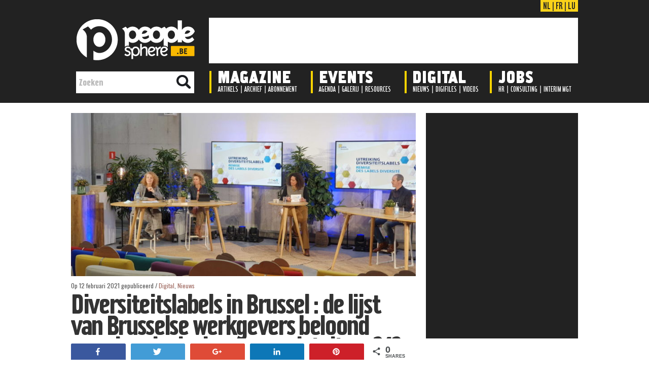

--- FILE ---
content_type: text/html; charset=UTF-8
request_url: https://peoplesphere.be/nl/diversiteitslabels-brussel-lijst-brusselse-werkgevers-beloond-inclusieve-aanpak-telt-nu-243-bedrijven/
body_size: 15314
content:












<!DOCTYPE html PUBLIC "-//W3C//DTD XHTML 1.0 Transitional//EN" "http://www.w3.org/TR/xhtml1/DTD/xhtml1-transitional.dtd"><html xmlns="http://www.w3.org/1999/xhtml" lang="nl-NL">

<head profile="http://gmpg.org/xfn/11">
<meta http-equiv="Content-Type" content="text/html; charset=UTF-8" />
<link href='https://fonts.googleapis.com/css?family=Oswald' rel='stylesheet' type='text/css'/>
<title>Diversiteitslabels in Brussel : de lijst van Brusselse werkgevers beloond voor hun inclusieve aanpak telt nu 243 bedrijven. - Peoplesphere | Peoplesphere</title>
<link rel="stylesheet" href="https://peoplesphere.be/nl/wp-content/themes/BlueStyle/css/screen.css" type="text/css" media="screen, projection" />
<link rel="stylesheet" href="https://peoplesphere.be/nl/wp-content/themes/BlueStyle/css/print.css" type="text/css" media="print" />
<!--[if IE]><link rel="stylesheet" href="https://peoplesphere.be/nl/wp-content/themes/BlueStyle/css/ie.css" type="text/css" media="screen, projection"><![endif]-->
<link rel="stylesheet" href="https://peoplesphere.be/nl/wp-content/themes/BlueStyle/style.css" type="text/css" media="screen" />

<link rel="alternate" type="application/rss+xml" title="Peoplesphere RSS Feed" href="https://peoplesphere.be/nl/feed/" />
<link rel="alternate" type="application/atom+xml" title="Peoplesphere Atom Feed" href="https://peoplesphere.be/nl/feed/atom/" />
<link rel="pingback" href="https://peoplesphere.be/nl/xmlrpc.php" />

<meta name='robots' content='index, follow, max-image-preview:large, max-snippet:-1, max-video-preview:-1' />

<!-- Social Warfare v2.2.5 http://warfareplugins.com -->
<style>@font-face {font-family: "sw-icon-font";src:url("https://peoplesphere.be/nl/wp-content/plugins/social-warfare/fonts/sw-icon-font.eot?ver=2.2.5");src:url("https://peoplesphere.be/nl/wp-content/plugins/social-warfare/fonts/sw-icon-font.eot?ver=2.2.5#iefix") format("embedded-opentype"),url("https://peoplesphere.be/nl/wp-content/plugins/social-warfare/fonts/sw-icon-font.woff?ver=2.2.5") format("woff"), url("https://peoplesphere.be/nl/wp-content/plugins/social-warfare/fonts/sw-icon-font.ttf?ver=2.2.5") format("truetype"),url("https://peoplesphere.be/nl/wp-content/plugins/social-warfare/fonts/sw-icon-font.svg?ver=2.2.5#1445203416") format("svg");font-weight: normal;font-style: normal;}</style>
<!-- Social Warfare v2.2.5 http://warfareplugins.com -->


	<!-- This site is optimized with the Yoast SEO plugin v20.12 - https://yoast.com/wordpress/plugins/seo/ -->
	<link rel="canonical" href="https://peoplesphere.be/nl/diversiteitslabels-brussel-lijst-brusselse-werkgevers-beloond-inclusieve-aanpak-telt-nu-243-bedrijven/" />
	<meta property="og:locale" content="nl_NL" />
	<meta property="og:type" content="article" />
	<meta property="og:title" content="Diversiteitslabels in Brussel : de lijst van Brusselse werkgevers beloond voor hun inclusieve aanpak telt nu 243 bedrijven. - Peoplesphere" />
	<meta property="og:description" content="Actiris reikt vandaag, vrijdag 12 februari, 25 nieuwe Diversiteitslabels uit tijdens een digitale ceremonie. De prijs wordt overhandigd aan Brusselse werkgevers die zich samen met Actiris actief inzetten voor meer diversiteit en minder discriminatie op de werkvloer. En ze zijn [&hellip;]" />
	<meta property="og:url" content="https://peoplesphere.be/nl/diversiteitslabels-brussel-lijst-brusselse-werkgevers-beloond-inclusieve-aanpak-telt-nu-243-bedrijven/" />
	<meta property="og:site_name" content="Peoplesphere" />
	<meta property="article:publisher" content="https://www.facebook.com/peoplesphere" />
	<meta property="article:published_time" content="2021-02-12T11:08:17+00:00" />
	<meta property="og:image" content="https://peoplesphere.be/nl/wp-content/uploads/2021/02/auto.jpeg" />
	<meta property="og:image:width" content="1200" />
	<meta property="og:image:height" content="568" />
	<meta property="og:image:type" content="image/jpeg" />
	<meta name="author" content="Jean-Paul Erhard" />
	<meta name="twitter:card" content="summary_large_image" />
	<meta name="twitter:creator" content="@PeoplesphereMag" />
	<meta name="twitter:site" content="@PeoplesphereMag" />
	<meta name="twitter:label1" content="Geschreven door" />
	<meta name="twitter:data1" content="Jean-Paul Erhard" />
	<meta name="twitter:label2" content="Geschatte leestijd" />
	<meta name="twitter:data2" content="4 minuten" />
	<script type="application/ld+json" class="yoast-schema-graph">{"@context":"https://schema.org","@graph":[{"@type":"WebPage","@id":"https://peoplesphere.be/nl/diversiteitslabels-brussel-lijst-brusselse-werkgevers-beloond-inclusieve-aanpak-telt-nu-243-bedrijven/","url":"https://peoplesphere.be/nl/diversiteitslabels-brussel-lijst-brusselse-werkgevers-beloond-inclusieve-aanpak-telt-nu-243-bedrijven/","name":"Diversiteitslabels in Brussel : de lijst van Brusselse werkgevers beloond voor hun inclusieve aanpak telt nu 243 bedrijven. - Peoplesphere","isPartOf":{"@id":"https://peoplesphere.be/nl/#website"},"primaryImageOfPage":{"@id":"https://peoplesphere.be/nl/diversiteitslabels-brussel-lijst-brusselse-werkgevers-beloond-inclusieve-aanpak-telt-nu-243-bedrijven/#primaryimage"},"image":{"@id":"https://peoplesphere.be/nl/diversiteitslabels-brussel-lijst-brusselse-werkgevers-beloond-inclusieve-aanpak-telt-nu-243-bedrijven/#primaryimage"},"thumbnailUrl":"https://peoplesphere.be/nl/wp-content/uploads/2021/02/auto.jpeg","datePublished":"2021-02-12T11:08:17+00:00","dateModified":"2021-02-12T11:08:17+00:00","author":{"@id":"https://peoplesphere.be/nl/#/schema/person/0a1c21d8893dd9b9a2cd6e068b4e8cf5"},"breadcrumb":{"@id":"https://peoplesphere.be/nl/diversiteitslabels-brussel-lijst-brusselse-werkgevers-beloond-inclusieve-aanpak-telt-nu-243-bedrijven/#breadcrumb"},"inLanguage":"nl-NL","potentialAction":[{"@type":"ReadAction","target":["https://peoplesphere.be/nl/diversiteitslabels-brussel-lijst-brusselse-werkgevers-beloond-inclusieve-aanpak-telt-nu-243-bedrijven/"]}]},{"@type":"ImageObject","inLanguage":"nl-NL","@id":"https://peoplesphere.be/nl/diversiteitslabels-brussel-lijst-brusselse-werkgevers-beloond-inclusieve-aanpak-telt-nu-243-bedrijven/#primaryimage","url":"https://peoplesphere.be/nl/wp-content/uploads/2021/02/auto.jpeg","contentUrl":"https://peoplesphere.be/nl/wp-content/uploads/2021/02/auto.jpeg","width":1200,"height":568},{"@type":"BreadcrumbList","@id":"https://peoplesphere.be/nl/diversiteitslabels-brussel-lijst-brusselse-werkgevers-beloond-inclusieve-aanpak-telt-nu-243-bedrijven/#breadcrumb","itemListElement":[{"@type":"ListItem","position":1,"name":"Accueil","item":"https://peoplesphere.be/nl/"},{"@type":"ListItem","position":2,"name":"Diversiteitslabels in Brussel : de lijst van Brusselse werkgevers beloond voor hun inclusieve aanpak telt nu 243 bedrijven."}]},{"@type":"WebSite","@id":"https://peoplesphere.be/nl/#website","url":"https://peoplesphere.be/nl/","name":"Peoplesphere","description":"The People Managers Magazine","potentialAction":[{"@type":"SearchAction","target":{"@type":"EntryPoint","urlTemplate":"https://peoplesphere.be/nl/?s={search_term_string}"},"query-input":"required name=search_term_string"}],"inLanguage":"nl-NL"},{"@type":"Person","@id":"https://peoplesphere.be/nl/#/schema/person/0a1c21d8893dd9b9a2cd6e068b4e8cf5","name":"Jean-Paul Erhard","image":{"@type":"ImageObject","inLanguage":"nl-NL","@id":"https://peoplesphere.be/nl/#/schema/person/image/","url":"https://secure.gravatar.com/avatar/f941e681460179738071629a51574930?s=96&d=mm&r=g","contentUrl":"https://secure.gravatar.com/avatar/f941e681460179738071629a51574930?s=96&d=mm&r=g","caption":"Jean-Paul Erhard"},"url":"https://peoplesphere.be/nl/author/jpe/"}]}</script>
	<!-- / Yoast SEO plugin. -->


<link rel="alternate" type="application/rss+xml" title="Peoplesphere &raquo; Diversiteitslabels in Brussel : de lijst van Brusselse werkgevers beloond voor hun inclusieve aanpak telt nu 243 bedrijven. reactiesfeed" href="https://peoplesphere.be/nl/diversiteitslabels-brussel-lijst-brusselse-werkgevers-beloond-inclusieve-aanpak-telt-nu-243-bedrijven/feed/" />
<script type="text/javascript">
window._wpemojiSettings = {"baseUrl":"https:\/\/s.w.org\/images\/core\/emoji\/14.0.0\/72x72\/","ext":".png","svgUrl":"https:\/\/s.w.org\/images\/core\/emoji\/14.0.0\/svg\/","svgExt":".svg","source":{"concatemoji":"https:\/\/peoplesphere.be\/nl\/wp-includes\/js\/wp-emoji-release.min.js?ver=6.2.2"}};
/*! This file is auto-generated */
!function(e,a,t){var n,r,o,i=a.createElement("canvas"),p=i.getContext&&i.getContext("2d");function s(e,t){p.clearRect(0,0,i.width,i.height),p.fillText(e,0,0);e=i.toDataURL();return p.clearRect(0,0,i.width,i.height),p.fillText(t,0,0),e===i.toDataURL()}function c(e){var t=a.createElement("script");t.src=e,t.defer=t.type="text/javascript",a.getElementsByTagName("head")[0].appendChild(t)}for(o=Array("flag","emoji"),t.supports={everything:!0,everythingExceptFlag:!0},r=0;r<o.length;r++)t.supports[o[r]]=function(e){if(p&&p.fillText)switch(p.textBaseline="top",p.font="600 32px Arial",e){case"flag":return s("\ud83c\udff3\ufe0f\u200d\u26a7\ufe0f","\ud83c\udff3\ufe0f\u200b\u26a7\ufe0f")?!1:!s("\ud83c\uddfa\ud83c\uddf3","\ud83c\uddfa\u200b\ud83c\uddf3")&&!s("\ud83c\udff4\udb40\udc67\udb40\udc62\udb40\udc65\udb40\udc6e\udb40\udc67\udb40\udc7f","\ud83c\udff4\u200b\udb40\udc67\u200b\udb40\udc62\u200b\udb40\udc65\u200b\udb40\udc6e\u200b\udb40\udc67\u200b\udb40\udc7f");case"emoji":return!s("\ud83e\udef1\ud83c\udffb\u200d\ud83e\udef2\ud83c\udfff","\ud83e\udef1\ud83c\udffb\u200b\ud83e\udef2\ud83c\udfff")}return!1}(o[r]),t.supports.everything=t.supports.everything&&t.supports[o[r]],"flag"!==o[r]&&(t.supports.everythingExceptFlag=t.supports.everythingExceptFlag&&t.supports[o[r]]);t.supports.everythingExceptFlag=t.supports.everythingExceptFlag&&!t.supports.flag,t.DOMReady=!1,t.readyCallback=function(){t.DOMReady=!0},t.supports.everything||(n=function(){t.readyCallback()},a.addEventListener?(a.addEventListener("DOMContentLoaded",n,!1),e.addEventListener("load",n,!1)):(e.attachEvent("onload",n),a.attachEvent("onreadystatechange",function(){"complete"===a.readyState&&t.readyCallback()})),(e=t.source||{}).concatemoji?c(e.concatemoji):e.wpemoji&&e.twemoji&&(c(e.twemoji),c(e.wpemoji)))}(window,document,window._wpemojiSettings);
</script>
<style type="text/css">
img.wp-smiley,
img.emoji {
	display: inline !important;
	border: none !important;
	box-shadow: none !important;
	height: 1em !important;
	width: 1em !important;
	margin: 0 0.07em !important;
	vertical-align: -0.1em !important;
	background: none !important;
	padding: 0 !important;
}
</style>
	<link rel='stylesheet' id='wp-block-library-css' href='https://peoplesphere.be/nl/wp-includes/css/dist/block-library/style.min.css?ver=6.2.2' type='text/css' media='all' />
<link rel='stylesheet' id='classic-theme-styles-css' href='https://peoplesphere.be/nl/wp-includes/css/classic-themes.min.css?ver=6.2.2' type='text/css' media='all' />
<style id='global-styles-inline-css' type='text/css'>
body{--wp--preset--color--black: #000000;--wp--preset--color--cyan-bluish-gray: #abb8c3;--wp--preset--color--white: #ffffff;--wp--preset--color--pale-pink: #f78da7;--wp--preset--color--vivid-red: #cf2e2e;--wp--preset--color--luminous-vivid-orange: #ff6900;--wp--preset--color--luminous-vivid-amber: #fcb900;--wp--preset--color--light-green-cyan: #7bdcb5;--wp--preset--color--vivid-green-cyan: #00d084;--wp--preset--color--pale-cyan-blue: #8ed1fc;--wp--preset--color--vivid-cyan-blue: #0693e3;--wp--preset--color--vivid-purple: #9b51e0;--wp--preset--gradient--vivid-cyan-blue-to-vivid-purple: linear-gradient(135deg,rgba(6,147,227,1) 0%,rgb(155,81,224) 100%);--wp--preset--gradient--light-green-cyan-to-vivid-green-cyan: linear-gradient(135deg,rgb(122,220,180) 0%,rgb(0,208,130) 100%);--wp--preset--gradient--luminous-vivid-amber-to-luminous-vivid-orange: linear-gradient(135deg,rgba(252,185,0,1) 0%,rgba(255,105,0,1) 100%);--wp--preset--gradient--luminous-vivid-orange-to-vivid-red: linear-gradient(135deg,rgba(255,105,0,1) 0%,rgb(207,46,46) 100%);--wp--preset--gradient--very-light-gray-to-cyan-bluish-gray: linear-gradient(135deg,rgb(238,238,238) 0%,rgb(169,184,195) 100%);--wp--preset--gradient--cool-to-warm-spectrum: linear-gradient(135deg,rgb(74,234,220) 0%,rgb(151,120,209) 20%,rgb(207,42,186) 40%,rgb(238,44,130) 60%,rgb(251,105,98) 80%,rgb(254,248,76) 100%);--wp--preset--gradient--blush-light-purple: linear-gradient(135deg,rgb(255,206,236) 0%,rgb(152,150,240) 100%);--wp--preset--gradient--blush-bordeaux: linear-gradient(135deg,rgb(254,205,165) 0%,rgb(254,45,45) 50%,rgb(107,0,62) 100%);--wp--preset--gradient--luminous-dusk: linear-gradient(135deg,rgb(255,203,112) 0%,rgb(199,81,192) 50%,rgb(65,88,208) 100%);--wp--preset--gradient--pale-ocean: linear-gradient(135deg,rgb(255,245,203) 0%,rgb(182,227,212) 50%,rgb(51,167,181) 100%);--wp--preset--gradient--electric-grass: linear-gradient(135deg,rgb(202,248,128) 0%,rgb(113,206,126) 100%);--wp--preset--gradient--midnight: linear-gradient(135deg,rgb(2,3,129) 0%,rgb(40,116,252) 100%);--wp--preset--duotone--dark-grayscale: url('#wp-duotone-dark-grayscale');--wp--preset--duotone--grayscale: url('#wp-duotone-grayscale');--wp--preset--duotone--purple-yellow: url('#wp-duotone-purple-yellow');--wp--preset--duotone--blue-red: url('#wp-duotone-blue-red');--wp--preset--duotone--midnight: url('#wp-duotone-midnight');--wp--preset--duotone--magenta-yellow: url('#wp-duotone-magenta-yellow');--wp--preset--duotone--purple-green: url('#wp-duotone-purple-green');--wp--preset--duotone--blue-orange: url('#wp-duotone-blue-orange');--wp--preset--font-size--small: 13px;--wp--preset--font-size--medium: 20px;--wp--preset--font-size--large: 36px;--wp--preset--font-size--x-large: 42px;--wp--preset--spacing--20: 0.44rem;--wp--preset--spacing--30: 0.67rem;--wp--preset--spacing--40: 1rem;--wp--preset--spacing--50: 1.5rem;--wp--preset--spacing--60: 2.25rem;--wp--preset--spacing--70: 3.38rem;--wp--preset--spacing--80: 5.06rem;--wp--preset--shadow--natural: 6px 6px 9px rgba(0, 0, 0, 0.2);--wp--preset--shadow--deep: 12px 12px 50px rgba(0, 0, 0, 0.4);--wp--preset--shadow--sharp: 6px 6px 0px rgba(0, 0, 0, 0.2);--wp--preset--shadow--outlined: 6px 6px 0px -3px rgba(255, 255, 255, 1), 6px 6px rgba(0, 0, 0, 1);--wp--preset--shadow--crisp: 6px 6px 0px rgba(0, 0, 0, 1);}:where(.is-layout-flex){gap: 0.5em;}body .is-layout-flow > .alignleft{float: left;margin-inline-start: 0;margin-inline-end: 2em;}body .is-layout-flow > .alignright{float: right;margin-inline-start: 2em;margin-inline-end: 0;}body .is-layout-flow > .aligncenter{margin-left: auto !important;margin-right: auto !important;}body .is-layout-constrained > .alignleft{float: left;margin-inline-start: 0;margin-inline-end: 2em;}body .is-layout-constrained > .alignright{float: right;margin-inline-start: 2em;margin-inline-end: 0;}body .is-layout-constrained > .aligncenter{margin-left: auto !important;margin-right: auto !important;}body .is-layout-constrained > :where(:not(.alignleft):not(.alignright):not(.alignfull)){max-width: var(--wp--style--global--content-size);margin-left: auto !important;margin-right: auto !important;}body .is-layout-constrained > .alignwide{max-width: var(--wp--style--global--wide-size);}body .is-layout-flex{display: flex;}body .is-layout-flex{flex-wrap: wrap;align-items: center;}body .is-layout-flex > *{margin: 0;}:where(.wp-block-columns.is-layout-flex){gap: 2em;}.has-black-color{color: var(--wp--preset--color--black) !important;}.has-cyan-bluish-gray-color{color: var(--wp--preset--color--cyan-bluish-gray) !important;}.has-white-color{color: var(--wp--preset--color--white) !important;}.has-pale-pink-color{color: var(--wp--preset--color--pale-pink) !important;}.has-vivid-red-color{color: var(--wp--preset--color--vivid-red) !important;}.has-luminous-vivid-orange-color{color: var(--wp--preset--color--luminous-vivid-orange) !important;}.has-luminous-vivid-amber-color{color: var(--wp--preset--color--luminous-vivid-amber) !important;}.has-light-green-cyan-color{color: var(--wp--preset--color--light-green-cyan) !important;}.has-vivid-green-cyan-color{color: var(--wp--preset--color--vivid-green-cyan) !important;}.has-pale-cyan-blue-color{color: var(--wp--preset--color--pale-cyan-blue) !important;}.has-vivid-cyan-blue-color{color: var(--wp--preset--color--vivid-cyan-blue) !important;}.has-vivid-purple-color{color: var(--wp--preset--color--vivid-purple) !important;}.has-black-background-color{background-color: var(--wp--preset--color--black) !important;}.has-cyan-bluish-gray-background-color{background-color: var(--wp--preset--color--cyan-bluish-gray) !important;}.has-white-background-color{background-color: var(--wp--preset--color--white) !important;}.has-pale-pink-background-color{background-color: var(--wp--preset--color--pale-pink) !important;}.has-vivid-red-background-color{background-color: var(--wp--preset--color--vivid-red) !important;}.has-luminous-vivid-orange-background-color{background-color: var(--wp--preset--color--luminous-vivid-orange) !important;}.has-luminous-vivid-amber-background-color{background-color: var(--wp--preset--color--luminous-vivid-amber) !important;}.has-light-green-cyan-background-color{background-color: var(--wp--preset--color--light-green-cyan) !important;}.has-vivid-green-cyan-background-color{background-color: var(--wp--preset--color--vivid-green-cyan) !important;}.has-pale-cyan-blue-background-color{background-color: var(--wp--preset--color--pale-cyan-blue) !important;}.has-vivid-cyan-blue-background-color{background-color: var(--wp--preset--color--vivid-cyan-blue) !important;}.has-vivid-purple-background-color{background-color: var(--wp--preset--color--vivid-purple) !important;}.has-black-border-color{border-color: var(--wp--preset--color--black) !important;}.has-cyan-bluish-gray-border-color{border-color: var(--wp--preset--color--cyan-bluish-gray) !important;}.has-white-border-color{border-color: var(--wp--preset--color--white) !important;}.has-pale-pink-border-color{border-color: var(--wp--preset--color--pale-pink) !important;}.has-vivid-red-border-color{border-color: var(--wp--preset--color--vivid-red) !important;}.has-luminous-vivid-orange-border-color{border-color: var(--wp--preset--color--luminous-vivid-orange) !important;}.has-luminous-vivid-amber-border-color{border-color: var(--wp--preset--color--luminous-vivid-amber) !important;}.has-light-green-cyan-border-color{border-color: var(--wp--preset--color--light-green-cyan) !important;}.has-vivid-green-cyan-border-color{border-color: var(--wp--preset--color--vivid-green-cyan) !important;}.has-pale-cyan-blue-border-color{border-color: var(--wp--preset--color--pale-cyan-blue) !important;}.has-vivid-cyan-blue-border-color{border-color: var(--wp--preset--color--vivid-cyan-blue) !important;}.has-vivid-purple-border-color{border-color: var(--wp--preset--color--vivid-purple) !important;}.has-vivid-cyan-blue-to-vivid-purple-gradient-background{background: var(--wp--preset--gradient--vivid-cyan-blue-to-vivid-purple) !important;}.has-light-green-cyan-to-vivid-green-cyan-gradient-background{background: var(--wp--preset--gradient--light-green-cyan-to-vivid-green-cyan) !important;}.has-luminous-vivid-amber-to-luminous-vivid-orange-gradient-background{background: var(--wp--preset--gradient--luminous-vivid-amber-to-luminous-vivid-orange) !important;}.has-luminous-vivid-orange-to-vivid-red-gradient-background{background: var(--wp--preset--gradient--luminous-vivid-orange-to-vivid-red) !important;}.has-very-light-gray-to-cyan-bluish-gray-gradient-background{background: var(--wp--preset--gradient--very-light-gray-to-cyan-bluish-gray) !important;}.has-cool-to-warm-spectrum-gradient-background{background: var(--wp--preset--gradient--cool-to-warm-spectrum) !important;}.has-blush-light-purple-gradient-background{background: var(--wp--preset--gradient--blush-light-purple) !important;}.has-blush-bordeaux-gradient-background{background: var(--wp--preset--gradient--blush-bordeaux) !important;}.has-luminous-dusk-gradient-background{background: var(--wp--preset--gradient--luminous-dusk) !important;}.has-pale-ocean-gradient-background{background: var(--wp--preset--gradient--pale-ocean) !important;}.has-electric-grass-gradient-background{background: var(--wp--preset--gradient--electric-grass) !important;}.has-midnight-gradient-background{background: var(--wp--preset--gradient--midnight) !important;}.has-small-font-size{font-size: var(--wp--preset--font-size--small) !important;}.has-medium-font-size{font-size: var(--wp--preset--font-size--medium) !important;}.has-large-font-size{font-size: var(--wp--preset--font-size--large) !important;}.has-x-large-font-size{font-size: var(--wp--preset--font-size--x-large) !important;}
.wp-block-navigation a:where(:not(.wp-element-button)){color: inherit;}
:where(.wp-block-columns.is-layout-flex){gap: 2em;}
.wp-block-pullquote{font-size: 1.5em;line-height: 1.6;}
</style>
<link rel='stylesheet' id='wpt-twitter-feed-css' href='https://peoplesphere.be/nl/wp-content/plugins/wp-to-twitter/css/twitter-feed.css?ver=6.2.2' type='text/css' media='all' />
<link rel='stylesheet' id='contact-form-7-css' href='https://peoplesphere.be/nl/wp-content/plugins/contact-form-7/includes/css/styles.css?ver=4.8' type='text/css' media='all' />
<link rel='stylesheet' id='social_warfare-css' href='https://peoplesphere.be/nl/wp-content/plugins/social-warfare/css/style.min.css?ver=2.2.5' type='text/css' media='all' />
<script type='text/javascript' src='https://peoplesphere.be/nl/wp-includes/js/jquery/jquery.min.js?ver=3.6.4' id='jquery-core-js'></script>
<script type='text/javascript' src='https://peoplesphere.be/nl/wp-includes/js/jquery/jquery-migrate.min.js?ver=3.4.0' id='jquery-migrate-js'></script>
<link rel="https://api.w.org/" href="https://peoplesphere.be/nl/wp-json/" /><link rel="alternate" type="application/json" href="https://peoplesphere.be/nl/wp-json/wp/v2/posts/7317" /><link rel="EditURI" type="application/rsd+xml" title="RSD" href="https://peoplesphere.be/nl/xmlrpc.php?rsd" />
<link rel="wlwmanifest" type="application/wlwmanifest+xml" href="https://peoplesphere.be/nl/wp-includes/wlwmanifest.xml" />
<meta name="generator" content="WordPress 6.2.2" />
<link rel='shortlink' href='https://peoplesphere.be/nl/?p=7317' />
<link rel="alternate" type="application/json+oembed" href="https://peoplesphere.be/nl/wp-json/oembed/1.0/embed?url=https%3A%2F%2Fpeoplesphere.be%2Fnl%2Fdiversiteitslabels-brussel-lijst-brusselse-werkgevers-beloond-inclusieve-aanpak-telt-nu-243-bedrijven%2F" />
<link rel="alternate" type="text/xml+oembed" href="https://peoplesphere.be/nl/wp-json/oembed/1.0/embed?url=https%3A%2F%2Fpeoplesphere.be%2Fnl%2Fdiversiteitslabels-brussel-lijst-brusselse-werkgevers-beloond-inclusieve-aanpak-telt-nu-243-bedrijven%2F&#038;format=xml" />

		<script>
			(function(i,s,o,g,r,a,m){i['GoogleAnalyticsObject']=r;i[r]=i[r]||function(){
			(i[r].q=i[r].q||[]).push(arguments)},i[r].l=1*new Date();a=s.createElement(o),
			m=s.getElementsByTagName(o)[0];a.async=1;a.src=g;m.parentNode.insertBefore(a,m)
			})(window,document,'script','https://www.google-analytics.com/analytics.js','ga');
			ga('create', 'UA-12366972-3', 'auto');
			ga('send', 'pageview');
		</script>

	  <style type="text/css">/*<![CDATA[*/
    q:before {
      content: "“";
    }
    q:after {
      content: "”";
    }
  /*]]>*/</style>
  <script src="https://peoplesphere.be/nl/wp-content/themes/BlueStyle/js/jquery-1.4.4.js" type="text/javascript"></script>
<script src="https://peoplesphere.be/nl/wp-content/themes/BlueStyle/js/jquery.cycle.all.js" type="text/javascript"></script>
<script type="text/javascript" src="https://peoplesphere.be/nl/wp-content/themes/BlueStyle/menu/superfish.js"></script>
<script type="text/javascript" src="https://peoplesphere.be/nl/wp-content/themes/BlueStyle/menu/custom.js"></script>





<!--Pour animation du menu-->
<script src="https://code.jquery.com/jquery-latest.js"></script>



</head>
<body class="post-template-default single single-post postid-7317 single-format-standard">
	<div id="wrapper"><div id="wrapper-bg"><div id="wrapper-bg2">













   <!-- Menu en HTML/CSS-->
					
                    
					<header class="large">

			
			
			
			<div id="headermenucontent" class="outer">
			
		
                    <div id="header-row1">


                        <div id="lang">
                        <a href="https://peoplesphere.be/nl">NL</a>
                       | 
                        <a href="https://peoplesphere.be/fr">FR</a>
                        | 
                        <a href="https://peoplesphere.lu">LU</a>
                        </div>
                    
                    </div>
                   
                   
                   
                   
                   
                    <div id="header-row2">

                       <div id="logoheader">
                        <a href="https://peoplesphere.be/nl"><img src="https://peoplesphere.be/img/logo/logo-peoplesphere2.png" style="border: 0;" alt="Peoplesphere"/></a>
                        </div>
            
                        
                        
                        <div class="leaderboard" style="padding-top: 0; text-align:right;"> 			<!--/* OpenX iFrame Tag v2.8.3 */-->

<!--/** Cette balise a été créée pour une utilisation sur une page non-SSL. Si cette balise  	* doit être placée sur une page SSL, changez le 	*   'http://www.mrh.be/ads/www/delivery/...' 	* par 	*   'https://www.mrh.be/ads/www/delivery/...' 	** L'image de sauvegarde de cette balise a été générée pour être utilisée sur une page 	* non-SSL. Ci cette balise doit être placée sur une page SSL, changez le 	*   'http://www.mrh.be/ads/www/delivery/...' 	* par 	*   'https://www.mrh.be/ads/www/delivery/...' 	*
  * If iFrames are not supported by the viewer's browser, then this
  * tag only shows image banners. There is no width or height in these
  * banners, so if you want these tags to allocate space for the ad
  * before it shows, you will need to add this information to the <img>
  * tag.
  */-->

<iframe id='aaf0925f' name='aaf0925f' src='https://ads.mrh.be/www/delivery/afr.php?zoneid=7&cb=INSERT_RANDOM_NUMBER_HERE' framespacing='0' frameborder='no' scrolling='no' width='728' height='90'><a href='https://ads.mrh.be/www/delivery/ck.php?n=a412d477&cb=INSERT_RANDOM_NUMBER_HERE' target='_blank'><img src='https://ads.mrh.be/www/delivery/avw.php?zoneid=7&cb=INSERT_RANDOM_NUMBER_HERE&n=a412d477' border='0' alt='' /></a></iframe>		
              
                        </div>
					</div>
                    
                    
                    
                    
                    
                    <div id="header-row3">
                    
                         
                        
    
    
                        <div class="navi-secondary-container">
                        
                        
                        
                        
                        	<img class="menuseparator" src="https://peoplesphere.be/img/nav/separator.gif" style="margin-left: 0px;" />
                        	<img class="menuseparator" src="https://peoplesphere.be/img/nav/separator.gif" style="margin-left: 200px;" />
                        	<img class="menuseparator" src="https://peoplesphere.be/img/nav/separator.gif" style="margin-left: 385px;" />
                           <img class="menuseparator" src="https://peoplesphere.be/img/nav/separator.gif" style="margin-left: 553px;" />
                            
                            
                            <ul id="menu-menu-principal" class="navi-secondary navis"><li id="menu-item-4" class="menu-item menu-item-type-taxonomy menu-item-object-category menu-item-4"><a href="https://peoplesphere.be/nl/category/magazine/">Magazine</a></li>
<li id="menu-item-10" class="menu-item menu-item-type-taxonomy menu-item-object-category menu-item-10"><a href="https://peoplesphere.be/nl/category/events/">Events</a></li>
<li id="menu-item-7" class="menu-item menu-item-type-taxonomy menu-item-object-category current-post-ancestor current-menu-parent current-post-parent menu-item-7"><a href="https://peoplesphere.be/nl/category/digital/">Digital</a></li>
<li id="menu-item-3183" class="menu-item menu-item-type-taxonomy menu-item-object-category menu-item-3183"><a href="https://peoplesphere.be/nl/category/digital/jobs/">Jobs</a></li>
</ul>                            
                            
                            
                            
                            		 <div id="sousmenu1">
                                <ul>
                                	<li><a href="https://peoplesphere.be/nl/?cat=9">Artikels</a></li> 
                                	| 
                                  <li><a href="https://peoplesphere.be/nl/?cat=8">Archief</a></li> 
                                  | 
                                  <li><a href="https://peoplesphere.be/nl/?page_id=39">Abonnement</a></li>
                                </ul>
                                </div>
                                
                                
                                <div id="sousmenu2">
                                <ul>
                                	<li><a href="https://peoplesphere.be/nl/?cat=90">Agenda</a></li> 
                                	| 
                                  <li><a href="https://peoplesphere.be/nl/?cat=91">Galerij</a></li> 
                                  | 
                                  <li><a href="https://peoplesphere.be/nl/?cat=92">Resources</a></li>
                                </ul>
                                </div>
                                
                                
                                <div id="sousmenu3">
                                <ul>
                                	<li><a href="https://peoplesphere.be/nl/?cat=4">Nieuws</a></li> 
                                	| 
                                  <li><a href="https://peoplesphere.be/nl/?cat=5">Digifiles</a></li> 
                                  | 
                                  <li><a href="https://peoplesphere.be/nl/category/digital/videos/">Videos</a></li>
                                </ul>
                                </div>
                                
                                
                                <div id="sousmenu4">
                                <ul>
                                	<li><a href="https://peoplesphere.be/nl/category/digital/jobs/">HR</a></li> 
                                	| 
                                  <li><a href="https://peoplesphere.be/nl/category/digital/jobs/">Consulting</a></li> 
                                  | 
                                  <li><a href="https://peoplesphere.be/nl/category/digital/jobs/">Interim Mgt</a></li>
                                </ul>
                                </div>
                            
                       
                        
                        </div>
                        
                        
                        
                        
                        
                        <div id="search">
                            <form id="searchform" action="https://peoplesphere.be/nl/" method="get">
                            <input id="s" type="text" onfocus="if (this.value == 'Zoeken') {this.value = '';}" onblur="if (this.value == '') {this.value = 'Zoeken';}" name="s" value="Zoeken">
                            <input type="image" style="border:0; vertical-align: top;" src="https://peoplesphere.be/img/nav/loupe.png">
                            </form>
                        </div>
                        
                        
                        
                        
                        
					
					</div>
					

					<!--
					<div id="minicover">
					<a href="https://peoplesphere.be/fr/?cat=2">
					<img src="https://peoplesphere.be/fr/wp-content/uploads/2014/09/PSFR188.jpg" style="border: 0;" alt="Magazine"/>
					</a>
					</div>
					
					
					
					<div id="minievent">
					<a href="https://peoplesphere.be/fr/?cat=8">
					<img src="https://peoplesphere.be/fr/wp-content/uploads/2014/08/night2014bullet.png" style="border: 0;" alt="Events"/>
					</a>
					</div>
					
					
					
					<div id="minidigital">
					<a href="https://peoplesphere.be/fr/?cat=10">
					<img src="https://peoplesphere.be/fr/wp-content/uploads/2014/07/ipad-mini_peoplesphere.png" style="border: 0;" alt="Digital"/>
					</a>
					</div>

					-->
					
					
					
					
			</div><!-- outer -->





           </header> <!-- headermenu -->
           

<script type="text/javascript">
		$(document).on("scroll",function(){
			if($(document).scrollTop()>100){ 
				$("header").removeClass("large").addClass("small");
				}
			else{
				$("header").removeClass("small").addClass("large");
				}
			});
	</script>
    
    
    
    




<div id="decalagemenu"></div>






<div id="habillage">

<!--/* OpenX Javascript Tag v2.8.3 */-->

<!--/** L'image de sauvegarde de cette balise a été générée pour être utilisée sur une page 	* non-SSL. Ci cette balise doit être placée sur une page SSL, changez le 	*   'http://www.mrh.be/ads/www/delivery/...' 	* par 	*   'https://www.mrh.be/ads/www/delivery/...' 	*
  * This noscript section of this tag only shows image banners. There
  * is no width or height in these banners, so if you want these tags to
  * allocate space for the ad before it shows, you will need to add this
  * information to the <img> tag.
  *
  * If you do not want to deal with the intricities of the noscript
  * section, delete the tag (from <noscript>... to </noscript>). On
  * average, the noscript tag is called from less than 1% of internet
  * users.
  */-->

<script type='text/javascript'><!--//<![CDATA[
   var m3_u = (location.protocol=='https:'?'https://ads.mrh.be/www/delivery/ajs.php':'https://ads.mrh.be/www/delivery/ajs.php');
   var m3_r = Math.floor(Math.random()*99999999999);
   if (!document.MAX_used) document.MAX_used = ',';
   document.write ("<scr"+"ipt type='text/javascript' src='"+m3_u);
   document.write ("?zoneid=60");
   document.write ('&amp;cb=' + m3_r);
   if (document.MAX_used != ',') document.write ("&amp;exclude=" + document.MAX_used);
   document.write (document.charset ? '&amp;charset='+document.charset : (document.characterSet ? '&amp;charset='+document.characterSet : ''));
   document.write ("&amp;loc=" + escape(window.location));
   if (document.referrer) document.write ("&amp;referer=" + escape(document.referrer));
   if (document.context) document.write ("&context=" + escape(document.context));
   if (document.mmm_fo) document.write ("&amp;mmm_fo=1");
   document.write ("'><\/scr"+"ipt>");
//]]>--></script><noscript><a href='https://ads.mrh.be/www/delivery/ck.php?n=aba64687&amp;cb=INSERT_RANDOM_NUMBER_HERE' target='_blank'><img src='https://ads.mrh.be/www/delivery/avw.php?zoneid=60&amp;cb=INSERT_RANDOM_NUMBER_HERE&amp;n=aba64687' border='0' alt='' /></a></noscript>

</div>








		<div id="outer-wrapper" class="outer-wrapper">  
           
           
                    <!--   
				<div id="header" class="outer">
					
					
					
					<div class="header-part">
													<a href="https://peoplesphere.be/nl"><img src="https://peoplesphere.be/wp/wp-content/uploads/2014/07/peoplesphere-fr-logo1.png" alt="Peoplesphere" title="Peoplesphere" class="logoimg" /></a>
													
					</div>
					
					
					
					
					
					
					
					
					
					
				</div>
		
		
		-->
		
		
		
		
		
			
		
			
						
			
			<div class="outer" id="contentwrap">	
			<div class="postcont">
				<div id="content">	
						
																
					<img width="518" height="245" src="https://peoplesphere.be/nl/wp-content/uploads/2021/02/auto.jpeg" class="alignleft post_img wp-post-image" alt="" decoding="async" srcset="https://peoplesphere.be/nl/wp-content/uploads/2021/02/auto.jpeg 1200w, https://peoplesphere.be/nl/wp-content/uploads/2021/02/auto-300x142.jpeg 300w, https://peoplesphere.be/nl/wp-content/uploads/2021/02/auto-768x364.jpeg 768w, https://peoplesphere.be/nl/wp-content/uploads/2021/02/auto-1024x485.jpeg 1024w" sizes="(max-width: 518px) 100vw, 518px" />					
					
					<div class="postdate-single">Op 12 februari 2021 gepubliceerd <!--door Jean-Paul Erhard -->/ <!--Catégorie: --><a href="https://peoplesphere.be/nl/category/digital/" rel="category tag">Digital</a>, <a href="https://peoplesphere.be/nl/category/digital/nieuws/" rel="category tag">Nieuws</a> </div>
					
					
											<div class="post-7317 post type-post status-publish format-standard has-post-thumbnail hentry category-digital category-nieuws tag-actiris tag-arbeidsmarkt tag-diversiteit tag-inclusie tag-label" id="post-7317">
												
												
												<h2 class="title-page">Diversiteitslabels in Brussel : de lijst van Brusselse werkgevers beloond voor hun inclusieve aanpak telt nu 243 bedrijven.</h2>
												
																				<div class="entry">
					
													<p>Actiris reikt vandaag, vrijdag 12 februari, 25 nieuwe Diversiteitslabels uit tijdens een digitale ceremonie. De prijs wordt overhandigd aan Brusselse werkgevers die zich samen met Actiris actief inzetten voor meer diversiteit en minder discriminatie op de werkvloer. En ze zijn met meer en meer. Tijdens deze 12de editie worden 25 labels toegekend.<span id="more-7317"></span></p>
<p>Deze 25 ondernemingen hebben samen met Actiris een diversiteitsplan uitgewerkt en uitgevoerd. In zo’n plan zitten een hele reeks acties die helpen om diversiteit op de werkvloer te erkennen en te versterken. De lijst van 2020 is opnieuw lang: Baita, Good Planet, Nauta Dutilh, De Molenketjes, Acelya, Lida Clean, Lasso, BSH, Chez Leon, Multi Services Solution, Socius, Domus Pura, Plasma Industries, Marriott, Manpower, Espaces Enfance, New B, Tempo Team, Carrefour, de Nationale Loterij, Acensi, Vigeo Eiris, Pour la Solidarité, SéTIS en het Huis van het Nederlands.</p>
<p>Sinds 2010 heeft Actiris al 243 werkgevers geholpen met het uitwerken van een diversiteitsplan, goed voor een totaal van meer dan 100.000 Brusselse werknemers: 71.000 binnen de privésector en 29.000 binnen de publieke.</p>
<p>Bernard Clerfayt, Brussels minister van Werk: <em>“Zowel voor, tijdens als na de coronacrisis zijn bedrijven op zoek naar de beste kandidaat om hun teams te versterken en hun productiviteit te verhogen. Geen enkel bedrijf mag zich van talent onthouden. De diversiteit aan profielen is een kracht voor de bedrijfswereld. Zeker in deze crisisperiode versterkt die diversiteit de veerkracht van onze economie. De nieuwe regionale diversiteitstools bieden Brusselse ondernemers een breed pallet aan handvaten om die rijkdom in het bedrijfsleven te stimuleren. Daarmee kunnen we inspelen op specifieke behoeften uit een welbepaalde sector, bedrijven begeleiden in het op poten zetten van concrete acties en specifieke aanpakken per thema stimuleren. Deze crisis is voor Brusselse bedrijven een momentum om de kansen en de rijkdom die diversiteit biedt op de arbeidsmarkt te grijpen.”</em></p>
<p>Cathy Van Remoortere, directrice Arbeidsmarkt en Inclusie bij Actiris: <em>“Ondanks de coronacrisis kunnen we vandaag evenveel bedrijven belonen met een label als in 2019. De ondersteuning en begeleiding die de diversiteitsconsulenten van de Diversiteitsdienst van Actiris dag in dag uit aanbieden zijn een echte meerwaarde voor iedereen die met een diversiteitsplan aan de slag gaat. Volgens een studie van adviesbureau McKinsey ziet een bedrijf met minstens 12% diversiteit in zijn team zijn kansen op het verhogen van bedrijfswinst met 33% stijgen. De diversiteit die zo eigen is aan onze regio, wordt vandaag steeds meer aanzien en aangenomen als een echte troef.”</em></p>
<p><strong><em>Wat brengt diversiteit bedrijven bij? </em></strong></p>
<p>“Diversiteit is een van de 4 pijlers in de duurzame ontwikkelingsstrategie van ManpowerGroup. We willen een wereld bouwen waar elke persoon zijn of haar plaats op de werkvloer vindt. In het kader van het diversiteitsplan hebben we een nieuwe collega met een visuele handicap aangeworven en ons intern proces verbeterd waarmee we strijden tegen alle vormen van discriminatie. We hebben ook een tool ontwikkeld, in de vorm van een kaartspel, dat ons dienstenchequepersoneel dat geen van beide landstalen spreekt helpt om beter te communiceren met hun klanten. Want de versterking van competenties bevordert ook diversiteit en inclusie”, legt Philippe Lacroix, Managing Director van ManpowerGroup BeLux, uit.</p>
<p><em>“Diversiteit maakt deel uit van ons DNA: zo spreken onze collega’s meer dan 20 verschillende moedertalen! Het diversiteitsplan heeft ons geholpen om nog beter met diversiteit aan de slag te gaan, in alle mogelijke vormen. Zo richtten we een gezamenlijke leesclub op om bepaalde diversiteitsthema’s bespreekbaar te maken. En we maken onze benedenverdieping visueel toegankelijk voor laaggeletterden, met heldere iconen en transparante woorden, dat zijn woorden die in verschillende talen herkenbaar zijn”</em>, getuigt Kristien Verheyen, HR verantwoordelijke van het Huis van het Nederlands.</p>
<p><em>“Het diversiteitsbeleid van de Nationale Loterij wordt al voor de tweede keer bekroond met een Diversiteitslabel. Een erkenning voor onze inspanningen op lange termijn, zeker als het gaat over onze missie als openbare dienstverlener. Want ja, de Nationale Loterij richt zich naar alle doelgroepen, naar alle spelers én ondersteunt een groot aantal diverse goede doelen in heel het land. De Nationale Loterij, dat is meer dan spelen, en dat nu meer dan ooit”,</em> onderstreept Isabelle Beys, Health &amp; Well-Being Manager van de Nationale Loterij.</p>
<p><em>“Bij Acelya wordt de mens (in al zijn complexiteit) centraal geplaatst zonder daarbij op andere vlakken compromissen te moeten sluiten. We voeren acties uit die onze werknemers nieuwe handvaten aanreiken, zowel persoonlijk als professioneel. We merken dat ook onze klanten zeer geïnteresseerd zijn in ons diversiteitsbeleid, wat ons alleen maar moed geeft om het nog beter te doen, want er staan ons nog meerdere uitdagingen te wachten”</em>, concludeert Quentin Gaudry, manager van dienstenchequebureau Acelya.</p>
<p><strong><em>Hoe krijg je een diversiteitslabel ?</em></strong></p>
<p>Stap 1: Eerst wordt er een stand van zaken opgemaakt van de huidige diversiteit en het beleid daarrond binnen de onderneming: een soort ‘foto’ van de huidige situatie.</p>
<p>Stap 2: Daarna wordt nagedacht over mogelijke acties om de discriminatie van kwetsbare groepen (op basis van origine, leeftijd, handicap, scholingsgraad en geslacht) te verminderen. Daarbij kijken we naar uiteenlopende domeinen: rekrutering en selectie, personeelsbeleid, interne communicatie en externe positionering.</p>
<p>Stap 3: Na twee jaar wordt het diversiteitsplan geëvalueerd. Bij een positieve evaluatie kan het bedrijf een label aanvragen bij het Gewest. Dat label wordt overhandigd door de Brusselse Minister voor Werk aan alle werkgevers die diversiteit in hun onderneming herkennen, respecteren en valoriseren. Het label is twee jaar geldig en kan gedurende die periode door de werkgever vrij gebruikt worden voor communicatie. Een verlenging is mogelijk bij een positieve evaluatie.</p>
<p><em>Bron: Actiris</em></p>
<div class="nc_socialPanel swp_flatFresh swp_d_fullColor swp_i_fullColor swp_o_fullColor scale-100 scale-fullWidth" data-position="below" data-float="floatBottom" data-count="6" data-floatColor="#ffffff" data-emphasize="0"><div class="nc_tweetContainer swp_fb" data-id="4" data-network="facebook"><a rel="nofollow" target="_blank" href="https://www.facebook.com/share.php?u=https%3A%2F%2Fpeoplesphere.be%2Fnl%2Fdiversiteitslabels-brussel-lijst-brusselse-werkgevers-beloond-inclusieve-aanpak-telt-nu-243-bedrijven%2F" data-link="http://www.facebook.com/share.php?u=https%3A%2F%2Fpeoplesphere.be%2Fnl%2Fdiversiteitslabels-brussel-lijst-brusselse-werkgevers-beloond-inclusieve-aanpak-telt-nu-243-bedrijven%2F" class="nc_tweet"><span class="swp_count swp_hide"><span class="iconFiller"><span class="spaceManWilly"><i class="sw sw-facebook"></i><span class="swp_share"> Share</span></span></span></span></a></div><div class="nc_tweetContainer twitter" data-id="3" data-network="twitter"><a rel="nofollow" target="_blank" href="https://twitter.com/share?original_referer=/&text=Diversiteitslabels+in+Brussel+%3A+de+lijst+van+Brusselse+werkgevers+beloond+voor+hun+inclusieve+aanpak+telt+nu+243+bedrijven.&url=https://peoplesphere.be/nl/diversiteitslabels-brussel-lijst-brusselse-werkgevers-beloond-inclusieve-aanpak-telt-nu-243-bedrijven/&via=PeoplesphereMag" data-link="https://twitter.com/share?original_referer=/&text=Diversiteitslabels+in+Brussel+%3A+de+lijst+van+Brusselse+werkgevers+beloond+voor+hun+inclusieve+aanpak+telt+nu+243+bedrijven.&url=https://peoplesphere.be/nl/diversiteitslabels-brussel-lijst-brusselse-werkgevers-beloond-inclusieve-aanpak-telt-nu-243-bedrijven/&via=PeoplesphereMag" class="nc_tweet"><span class="swp_count swp_hide"><span class="iconFiller"><span class="spaceManWilly"><i class="sw sw-twitter"></i><span class="swp_share"> Tweet</span></span></span></span></a></div><div class="nc_tweetContainer googlePlus" data-id="2" data-network="google_plus"><a rel="nofollow" target="_blank" href="https://plus.google.com/share?url=https%3A%2F%2Fpeoplesphere.be%2Fnl%2Fdiversiteitslabels-brussel-lijst-brusselse-werkgevers-beloond-inclusieve-aanpak-telt-nu-243-bedrijven%2F" data-link="https://plus.google.com/share?url=https%3A%2F%2Fpeoplesphere.be%2Fnl%2Fdiversiteitslabels-brussel-lijst-brusselse-werkgevers-beloond-inclusieve-aanpak-telt-nu-243-bedrijven%2F" class="nc_tweet"><span class="swp_count swp_hide"><span class="iconFiller"><span class="spaceManWilly"><i class="sw sw-google-plus"></i><span class="swp_share"> +1</span></span></span></span></a></div><div class="nc_tweetContainer linkedIn" data-id="5" data-network="linked_in"><a rel="nofollow" target="_blank" href="https://www.linkedin.com/cws/share?url=https%3A%2F%2Fpeoplesphere.be%2Fnl%2Fdiversiteitslabels-brussel-lijst-brusselse-werkgevers-beloond-inclusieve-aanpak-telt-nu-243-bedrijven%2F" data-link="https://www.linkedin.com/cws/share?url=https%3A%2F%2Fpeoplesphere.be%2Fnl%2Fdiversiteitslabels-brussel-lijst-brusselse-werkgevers-beloond-inclusieve-aanpak-telt-nu-243-bedrijven%2F" class="nc_tweet"><span class="swp_count swp_hide"><span class="iconFiller"><span class="spaceManWilly"><i class="sw sw-linkedin"></i><span class="swp_share"> Share</span></span></span></span></a></div><div class="nc_tweetContainer nc_pinterest" data-id="6" data-network="pinterest"><a rel="nofollow" onClick="var e=document.createElement('script');e.setAttribute('type','text/javascript');e.setAttribute('charset','UTF-8');e.setAttribute('src','//assets.pinterest.com/js/pinmarklet.js?r='+Math.random()*99999999);document.body.appendChild(e);" class="nc_tweet noPop"><span class="swp_count swp_hide"><span class="iconFiller"><span class="spaceManWilly"><i class="sw sw-pinterest"></i><span class="swp_share"> Pin</span></span></span></span></a></div><div class="nc_tweetContainer totes totesalt" data-id="7" ><span class="swp_count"><span class="swp_label">Shares</span> 0</span></div></div><div class="swp-content-locator"></div>																									</div>
						
						
						
						<div class="postdate-single-2"><img src="https://peoplesphere.be/nl/wp-content/themes/BlueStyle/images/folder.png" /> Catégorie: <a href="https://peoplesphere.be/nl/category/digital/" rel="category tag">Digital</a>, <a href="https://peoplesphere.be/nl/category/digital/nieuws/" rel="category tag">Nieuws</a>  <img src="https://peoplesphere.be/nl/wp-content/themes/BlueStyle/images/tag.png" /> Tags: <a href="https://peoplesphere.be/nl/tag/actiris/" rel="tag">actiris</a>, <a href="https://peoplesphere.be/nl/tag/arbeidsmarkt/" rel="tag">arbeidsmarkt</a>, <a href="https://peoplesphere.be/nl/tag/diversiteit/" rel="tag">diversiteit</a>, <a href="https://peoplesphere.be/nl/tag/inclusie/" rel="tag">inclusie</a>, <a href="https://peoplesphere.be/nl/tag/label/" rel="tag">label</a></div>




							<div class="navigation clearfix">
								<div class="alignleft">&laquo; <a href="https://peoplesphere.be/nl/das-geniaal-laat-jongeren-en-meisjes-proeven-stem-onderwijs-om-later-beste-carrierekansen-krijgen/" rel="prev">Da’s Geniaal laat jongeren en meisjes proeven van STEM-onderwijs om later de beste carrièrekansen te krijgen.</a></div>
								<div class="alignright"><a href="https://peoplesphere.be/nl/niveau-gewerkte-dagen-belgie-hoogst-sinds-start-pandemie-ondanks-verschillende-sectoren-moeilijkheden/" rel="next">Niveau gewerkte dagen in België hoogst sinds de start van de pandemie, ondanks verschillende sectoren in moeilijkheden</a> &raquo;</div>
							</div>
							
							

															
								
	
													</div><!--/post-7317-->
						
								
							
							</div>
			</div>
		
	<div class="sidecont rightsector">
		<div class="sidebar sidebar-right">
   

    		
		
		
		
		
		<ul>
			<li id="text-2" class="widget widget_text">			<div class="textwidget"><iframe style="height:500px !important" seamless style="border-radius:7px" id="stepstoneframe" name="Stepstone" frameborder="0" scrolling="no" src="https://www.stepstone.be/5/index.cfm?event=widgettool.widget&widgetKey=466"></iframe></div>
		</li><li id="text-3" class="widget widget_text">			<div class="textwidget"><div id="menuleft">


	<ul class="blackmenu">
		<a href="https://peoplesphere.be/nl/hr-manager-of-the-year/"><li>HR Manager of the Year <span class="copyrightmenu">©</span></li></a>
        <a href="https://peoplesphere.be/nl/hrmnight/"><li>HRM Night <span class="copyrightmenu">©</span></li></a>
        <a href="https://peoplesphere.be/nl/thegreatescape"><li>The Great Escape <span class="copyrightmenu">©</span></li></a>
        <a href="https://peoplesphere.be/nl/socialprofitday"><li>Social Profit Day <span class="copyrightmenu">©</span> / HR in Non Profit <span class="copyrightmenu">©</span></li></a>
        <a href="https://peoplesphere.be/nl/hr-co-creation-day"><li>HR Co-Creation Day <span class="copyrightmenu">©</span></li></a>
        <a href="https://peoplesphere.be/nl/hreps"><li>HREPS <span class="copyrightmenu">©</span> / Talent Avenue <span class="copyrightmenu">©</span></li></a>
        <a href="https://peoplesphere.be/nl/creativepeoplemgt"><li>Creative People Mgt <span class="copyrightmenu">©</span></li></a>
        <a href="https://peoplesphere.be/nl/behappyday"><li>BE Happy Day <span class="copyrightmenu">©</span></li></a>
    </ul>
    
    
    
    
    <ul class="yellowmenu">
        <a href="https://peoplesphere.be/nl/peoplesphere-team/"><li>Peoplesphere Team</li></a>
        <!--<a href="#"><li>Peoplesphere Cube</li></a>
        <a href="#"><li>Peoplesphere Training</li></a>-->
        <a href="https://peoplesphere.be/nl/infoflash"><li>Peoplesphere e-News</li></a>
        <a href="https://peoplesphere.be/nl/category/digital/jobs/"><li>P&amp;O Jobs</li></a>
    </ul>







</div> </div>
		</li><li id="text-8" class="widget widget_text">			<div class="textwidget"><a href="https://peoplesphere.be/nl/abo/"><img class="coverofthemonth" src="https://peoplesphere.be/img/covers/PSNL111-2.jpg"  alt="Peoplesphere n°111" /></a> 

<p class="coverofthemonthdesc" style="color:white;background-color:#228fba;"><span class="title" style="font-size:26pt;line-height:28px;color:white;margin-bottom:15px;">Peoplesphere n°111 <br/>
Een bedrijf slaapt nooit. <br/>Maar rust het soms?</span><br/><br/>
24 op 24, 7 dagen op zeven. Onze hyper-verbonden bedrijven leven in die realiteit. De economie speelt op globaal niveau en wacht op niemand. Ook klanten willen buiten openingsuren contact kunnen opnemen. Hoe kunnen bedrijven hier op een positieve manier mee omgaan?</p></div>
		</li><li id="text-11" class="widget widget_text">			<div class="textwidget"><a href="https://peoplesphere.be/nl/abo/"><img  class="abonnezvous" src="https://peoplesphere.be/img/nav/bouton-abonnement-nl.jpg"  alt="Abonneer u!" /></a>

<!--<a href="https://peoplesphere.be/nl/infoflash/"><img class="abonnezvous" src="https://peoplesphere.be/img/skyscrapers/peoplesphere-enews-300x500px-NL.jpg"  alt="Abonneer u!" /></a>--></div>
		</li><li id="text-7" class="widget widget_text">			<div class="textwidget"><div style="background-color:white;">
  <br/><ul class="cfomenu">
     	<a href="http://www.financemanagement.be"><li><img style="margin:0px 0px 6px 32px" src="https://peoplesphere.be/img/logo/financemanagement.png" /></li></a>
    </ul>
</div>

<!--<a href="http://hrmnight.be/nl/inscription.html" target="_blank" rel="noopener"><img style="border:0pt solid white;" src="https://peoplesphere.be/img/skyscrapers/hrmnight2016-300x300px.jpg" width="300" height="auto" border="0" /></a>
--></div>
		</li><li id="text-9" class="widget widget_text">			<div class="textwidget"><div style="border-top:10pt solid #FFFFFF;">
<a class="twitter-timeline" data-lang="nl" data-width="300" data-height="600" data-theme="dark" data-link-color="#fad219" href="https://twitter.com/PeoplesphereMag?ref_src=twsrc%5Etfw">Tweets by PeoplesphereMag</a> <script async src="https://platform.twitter.com/widgets.js" charset="utf-8"></script>  
</div></div>
		</li>		</ul>

		
		
		
		
		
		
		
		
		
		
		
		
		
			
		
    
          

		
		
		
		
		
		
		
		
		
		
		
		
		<!--
		
		
		    			<div class="addthis_toolbox">   
    			    
<a href="https://www.facebook.com/peoplesphere" title="Facebook"><img src="https://peoplesphere.be/nl/wp-content/themes/BlueStyle/images/social-icons/facebook.png"  style="margin:0 4px 0 0; "/></a>
<a href="https://twitter.com/PeoplesphereMag" title="Twitter"><img src="https://peoplesphere.be/nl/wp-content/themes/BlueStyle/images/social-icons/twitter.png"  style="margin:0 4px 0 0; " /></a>

<a href="https://www.linkedin.com/company/7587361?trk" title="LinkedIn"><img src="https://peoplesphere.be/nl/wp-content/themes/BlueStyle/images/social-icons/linkedin.png"  style="margin:0 4px 0 0; "/></a>
<a href="https://www.youtube.com/user/Peoplesphere" title="YouTube"><img src="https://peoplesphere.be/nl/wp-content/themes/BlueStyle/images/social-icons/youtube.png"  style="margin:0 4px 0 0; " /></a>
<a href="mailto:info@mrh.be" title="eMail"><img src="https://peoplesphere.be/nl/wp-content/themes/BlueStyle/images/social-icons/email.png"  style="margin:0 4px 0 0; " /></a>
    			    
    			   
    			</div>	    
    -->
    
    
    
    
    
    
    
    
    
    
    
		
	













        
        
				<div class="sidebaradbox">
			<!--/* OpenX Javascript Tag v2.8.3 */-->

<!--/** L'image de sauvegarde de cette balise a été générée pour être utilisée sur une page 	* non-SSL. Ci cette balise doit être placée sur une page SSL, changez le 	*   'http://www.mrh.be/ads/www/delivery/...' 	* par 	*   'https://www.mrh.be/ads/www/delivery/...' 	*
  * This noscript section of this tag only shows image banners. There
  * is no width or height in these banners, so if you want these tags to
  * allocate space for the ad before it shows, you will need to add this
  * information to the <img> tag.
  *
  * If you do not want to deal with the intricities of the noscript
  * section, delete the tag (from <noscript>... to </noscript>). On
  * average, the noscript tag is called from less than 1% of internet
  * users.
  */-->

<script type='text/javascript'><!--//<![CDATA[
   var m3_u = (location.protocol=='https:'?'https://ads.mrh.be/www/delivery/ajs.php':'https://ads.mrh.be/www/delivery/ajs.php');
   var m3_r = Math.floor(Math.random()*99999999999);
   if (!document.MAX_used) document.MAX_used = ',';
   document.write ("<scr"+"ipt type='text/javascript' src='"+m3_u);
   document.write ("?zoneid=58");
   document.write ('&cb=' + m3_r);
   if (document.MAX_used != ',') document.write ("&exclude=" + document.MAX_used);
   document.write (document.charset ? '&charset='+document.charset : (document.characterSet ? '&charset='+document.characterSet : ''));
   document.write ("&loc=" + escape(window.location));
   if (document.referrer) document.write ("&referer=" + escape(document.referrer));
   if (document.context) document.write ("&context=" + escape(document.context));
   if (document.mmm_fo) document.write ("&mmm_fo=1");
   document.write ("'><\/scr"+"ipt>");
//]]>--></script><noscript><a href='https://ads.mrh.be/www/delivery/ck.php?n=a76f0a21&cb=INSERT_RANDOM_NUMBER_HERE' target='_blank'><img src='https://ads.mrh.be/www/delivery/avw.php?zoneid=58&cb=INSERT_RANDOM_NUMBER_HERE&n=a76f0a21' border='0' alt='' /></a></noscript>
		</div>
				
		
		
		
		
		
		
		
		
		
		
		
		
		</div>
		
		
		
		
		
	</div>
	</div>
	</div>


	<div id="superfooter">
    	<div id="footer">




    				<div id="footertablecontainer">








										    	<table width="1000"  border="0" align="center" cellpadding="0" cellspacing="0" id="footer-table">
													  <tr>
													    <td width="200" align="left" valign="top"><h3>e-News</h3></td>
													    <td width="180" align="left" valign="top"><h3> Links</h3></td>
													    <td width="290" align="left" valign="top"><h3>Contact Us</h3></td>
													    <td align="left" valign="top"><h3>Join us</h3></td>
													  </tr>
													  <tr>
													    <td align="left" valign="top"><span class="footer-links">Wil u kort op de bal <br />
												        geïnformeerd worden
												        van <br />
												        de laatste HR-nieuwtjes?</span>

													      <a href="https://peoplesphere.be/nl/infoflash/">
													      <div class="whitebutton">
													      Ik schrijf me in
													      </div>
													      </a>

													      </td>
													    <td align="left" valign="top"><span class="footer-links">


													      &gt;  <a href="https://peoplesphere.be/nl" target="_blank">Peoplesphere (NL)</a><br />


													  &gt; <a href="https://peoplesphere.be/fr" target="_blank">Peoplesphere (FR)</a><br />


													      &gt; <a href="http://www.peoplesphere.lu" target="_blank">Peoplesphere (LU)</a><br />





													      &gt;  <a href="http://www.financemanagement.be/" target="_blank" class="texte">Finance Management</a><br/>

                                                           &gt; <a href="http://www.hrm-night.be/" target="_blank">HRM Night</a><br />



													      &gt; <a href="http://www.happinessday.be/" target="_blank">Be Happy Day</a><br />









													    </span></td>
													    <td align="left" valign="top"><span class="footer-links">Peoplesphere Company© bvba<br />
													      Rue de Namur 53-55 &ndash;
													      1400 Nijvel<br />
													      Phone: +32(0)67 34 11 59<br />
													      E-mail: <a href="mailto:info@peoplesphere.be">info@peoplesphere.be</a></span></td>



													    <td align="left" valign="top">






																												    			<div class="addthis_toolbox">
													    			    
													<a href="https://www.facebook.com/peoplesphere" title="Facebook"><img src="https://peoplesphere.be/nl/wp-content/themes/BlueStyle/images/social-icons/facebook.png"  style="margin:0 4px 0 0; "/></a>
													<a href="https://twitter.com/PeoplesphereMag" title="Twitter"><img src="https://peoplesphere.be/nl/wp-content/themes/BlueStyle/images/social-icons/twitter.png"  style="margin:0 4px 0 0; " /></a>
													
													<a href="https://www.linkedin.com/company/7587361?trk" title="LinkedIn"><img src="https://peoplesphere.be/nl/wp-content/themes/BlueStyle/images/social-icons/linkedin.png"  style="margin:0 4px 0 0; "/></a>

                                                    <br/>

													<a href="https://www.youtube.com/user/Peoplesphere" title="YouTube"><img src="https://peoplesphere.be/nl/wp-content/themes/BlueStyle/images/social-icons/youtube.png"  style="margin:0 4px 0 0; " /></a>
													<a href="mailto:info@mrh.be" title="eMail"><img src="https://peoplesphere.be/nl/wp-content/themes/BlueStyle/images/social-icons/email.png"  style="margin:0 4px 0 0; " /></a>


													    			</div>	







													    </td>




													  </tr>
													</table>




				<p style="color:white;font-weight:100;width:700px;font-size:9pt;">Als onderdeel van de inwerkingtreding van de nieuwe Algemene Verordening Gegevensbescherming (GDPR), zorgen we ervoor dat de informatie veilig is, waardoor we u toegang kunnen geven tot inhoud en netwerken die aan uw verwachtingen voldoen.
Deze maatregelen zijn een voortzetting van onze eerdere initiatieven in de afgelopen jaren om een optimaal beheer van uw gegevens te verzekeren.
Als u ons een opmerking of verzoek om wijziging van uw identificatiegegevens wilt sturen, aarzel dan niet om contact met ons op te nemen via het adres <a href="mailto:privacy@peoplesphere.be">privacy@peoplesphere.be</a></p>





				</div> <!-- footertablecontainer -->
















    	<!--


    	<hr/>


    	 Copyright &copy; <a href="https://peoplesphere.be/nl"><strong>Peoplesphere</strong></a>  - The People Managers Magazine    	-->


    	</div>




		<div id="copyright-info">© 2018 Peoplesphere | All rights reserved | <a href="https://peoplesphere.be/nl/verkoopvoorwaarden/">Verkoopvoorwaarden</a> | <a href="https://peoplesphere.be/nl/privacy-policy/">Privacy Policy</a></div>




               <div id="info">This website is brought to you by Quasargaming.com&#39;s online <a href="https://www.quasargaming.com/nl">Fruitautomaten</a> games such as <a href="https://www.quasargaming.com/nl">Speelautomaten</a> and <a href="https://www.quasargaming.com/nl">Gokautomaten</a>.</div>
    </div>




</div>
<script type='text/javascript' id='contact-form-7-js-extra'>
/* <![CDATA[ */
var wpcf7 = {"apiSettings":{"root":"https:\/\/peoplesphere.be\/nl\/wp-json\/","namespace":"contact-form-7\/v1"},"recaptcha":{"messages":{"empty":"Bevestig dat je geen robot bent."}}};
/* ]]> */
</script>
<script type='text/javascript' src='https://peoplesphere.be/nl/wp-content/plugins/contact-form-7/includes/js/scripts.js?ver=4.8' id='contact-form-7-js'></script>
<script type='text/javascript' src='https://peoplesphere.be/nl/wp-content/plugins/social-warfare/js/script.min.js?ver=2.2.5' id='social_warfare_script-js'></script>
<script type="text/javascript">var swpClickTracking = false; var swp_nonce = "41bf570b03";</script>
</body>
</html>


